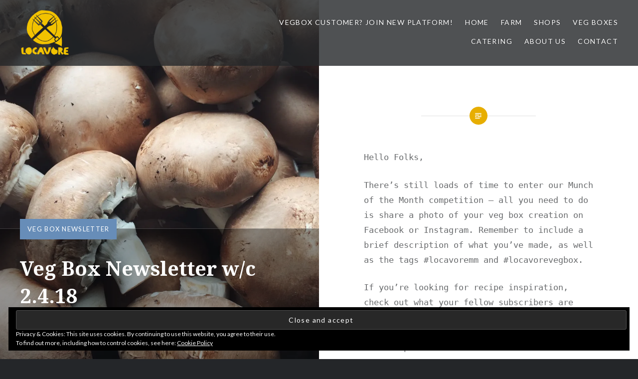

--- FILE ---
content_type: text/html; charset=UTF-8
request_url: https://locavore.scot/2018/04/05/veg-box-newsletter-w-c-2-4-18/
body_size: 46706
content:
<!DOCTYPE html>
<html lang="en-GB" prefix="og: http://ogp.me/ns# fb: http://ogp.me/ns/fb#">
<head>
<meta name="facebook-domain-verification" content="uvpl4mz90c74ny7jkekgrdu5xgvo55" />
<meta charset="UTF-8">
<meta name="viewport" content="width=device-width, initial-scale=1">
<link rel="profile" href="http://gmpg.org/xfn/11">
<link rel="pingback" href="https://locavore.scot/xmlrpc.php">

<title>Veg Box Newsletter w/c 2.4.18 &#8211; Locavore</title>
<meta name='robots' content='max-image-preview:large' />
	<style>img:is([sizes="auto" i], [sizes^="auto," i]) { contain-intrinsic-size: 3000px 1500px }</style>
	<!-- Jetpack Site Verification Tags -->
<meta name="google-site-verification" content="yWygg7gIFUXrdOE00dSKu3gZMHQ2lvbnNLZm89SL9KY" />
<link rel='dns-prefetch' href='//platform-api.sharethis.com' />
<link rel='dns-prefetch' href='//stats.wp.com' />
<link rel='dns-prefetch' href='//fonts.googleapis.com' />
<link rel='dns-prefetch' href='//v0.wordpress.com' />
<link rel='preconnect' href='//i0.wp.com' />
<link rel="alternate" type="application/rss+xml" title="Locavore &raquo; Feed" href="https://locavore.scot/feed/" />
<link rel="alternate" type="application/rss+xml" title="Locavore &raquo; Comments Feed" href="https://locavore.scot/comments/feed/" />
<script type="text/javascript">
/* <![CDATA[ */
window._wpemojiSettings = {"baseUrl":"https:\/\/s.w.org\/images\/core\/emoji\/15.0.3\/72x72\/","ext":".png","svgUrl":"https:\/\/s.w.org\/images\/core\/emoji\/15.0.3\/svg\/","svgExt":".svg","source":{"concatemoji":"https:\/\/locavore.scot\/wp-includes\/js\/wp-emoji-release.min.js?ver=6.7.2"}};
/*! This file is auto-generated */
!function(i,n){var o,s,e;function c(e){try{var t={supportTests:e,timestamp:(new Date).valueOf()};sessionStorage.setItem(o,JSON.stringify(t))}catch(e){}}function p(e,t,n){e.clearRect(0,0,e.canvas.width,e.canvas.height),e.fillText(t,0,0);var t=new Uint32Array(e.getImageData(0,0,e.canvas.width,e.canvas.height).data),r=(e.clearRect(0,0,e.canvas.width,e.canvas.height),e.fillText(n,0,0),new Uint32Array(e.getImageData(0,0,e.canvas.width,e.canvas.height).data));return t.every(function(e,t){return e===r[t]})}function u(e,t,n){switch(t){case"flag":return n(e,"\ud83c\udff3\ufe0f\u200d\u26a7\ufe0f","\ud83c\udff3\ufe0f\u200b\u26a7\ufe0f")?!1:!n(e,"\ud83c\uddfa\ud83c\uddf3","\ud83c\uddfa\u200b\ud83c\uddf3")&&!n(e,"\ud83c\udff4\udb40\udc67\udb40\udc62\udb40\udc65\udb40\udc6e\udb40\udc67\udb40\udc7f","\ud83c\udff4\u200b\udb40\udc67\u200b\udb40\udc62\u200b\udb40\udc65\u200b\udb40\udc6e\u200b\udb40\udc67\u200b\udb40\udc7f");case"emoji":return!n(e,"\ud83d\udc26\u200d\u2b1b","\ud83d\udc26\u200b\u2b1b")}return!1}function f(e,t,n){var r="undefined"!=typeof WorkerGlobalScope&&self instanceof WorkerGlobalScope?new OffscreenCanvas(300,150):i.createElement("canvas"),a=r.getContext("2d",{willReadFrequently:!0}),o=(a.textBaseline="top",a.font="600 32px Arial",{});return e.forEach(function(e){o[e]=t(a,e,n)}),o}function t(e){var t=i.createElement("script");t.src=e,t.defer=!0,i.head.appendChild(t)}"undefined"!=typeof Promise&&(o="wpEmojiSettingsSupports",s=["flag","emoji"],n.supports={everything:!0,everythingExceptFlag:!0},e=new Promise(function(e){i.addEventListener("DOMContentLoaded",e,{once:!0})}),new Promise(function(t){var n=function(){try{var e=JSON.parse(sessionStorage.getItem(o));if("object"==typeof e&&"number"==typeof e.timestamp&&(new Date).valueOf()<e.timestamp+604800&&"object"==typeof e.supportTests)return e.supportTests}catch(e){}return null}();if(!n){if("undefined"!=typeof Worker&&"undefined"!=typeof OffscreenCanvas&&"undefined"!=typeof URL&&URL.createObjectURL&&"undefined"!=typeof Blob)try{var e="postMessage("+f.toString()+"("+[JSON.stringify(s),u.toString(),p.toString()].join(",")+"));",r=new Blob([e],{type:"text/javascript"}),a=new Worker(URL.createObjectURL(r),{name:"wpTestEmojiSupports"});return void(a.onmessage=function(e){c(n=e.data),a.terminate(),t(n)})}catch(e){}c(n=f(s,u,p))}t(n)}).then(function(e){for(var t in e)n.supports[t]=e[t],n.supports.everything=n.supports.everything&&n.supports[t],"flag"!==t&&(n.supports.everythingExceptFlag=n.supports.everythingExceptFlag&&n.supports[t]);n.supports.everythingExceptFlag=n.supports.everythingExceptFlag&&!n.supports.flag,n.DOMReady=!1,n.readyCallback=function(){n.DOMReady=!0}}).then(function(){return e}).then(function(){var e;n.supports.everything||(n.readyCallback(),(e=n.source||{}).concatemoji?t(e.concatemoji):e.wpemoji&&e.twemoji&&(t(e.twemoji),t(e.wpemoji)))}))}((window,document),window._wpemojiSettings);
/* ]]> */
</script>
<style id='wp-emoji-styles-inline-css' type='text/css'>

	img.wp-smiley, img.emoji {
		display: inline !important;
		border: none !important;
		box-shadow: none !important;
		height: 1em !important;
		width: 1em !important;
		margin: 0 0.07em !important;
		vertical-align: -0.1em !important;
		background: none !important;
		padding: 0 !important;
	}
</style>
<link rel='stylesheet' id='wp-block-library-css' href='https://locavore.scot/wp-includes/css/dist/block-library/style.min.css?ver=6.7.2' type='text/css' media='all' />
<link rel='stylesheet' id='mediaelement-css' href='https://locavore.scot/wp-includes/js/mediaelement/mediaelementplayer-legacy.min.css?ver=4.2.17' type='text/css' media='all' />
<link rel='stylesheet' id='wp-mediaelement-css' href='https://locavore.scot/wp-includes/js/mediaelement/wp-mediaelement.min.css?ver=6.7.2' type='text/css' media='all' />
<style id='jetpack-sharing-buttons-style-inline-css' type='text/css'>
.jetpack-sharing-buttons__services-list{display:flex;flex-direction:row;flex-wrap:wrap;gap:0;list-style-type:none;margin:5px;padding:0}.jetpack-sharing-buttons__services-list.has-small-icon-size{font-size:12px}.jetpack-sharing-buttons__services-list.has-normal-icon-size{font-size:16px}.jetpack-sharing-buttons__services-list.has-large-icon-size{font-size:24px}.jetpack-sharing-buttons__services-list.has-huge-icon-size{font-size:36px}@media print{.jetpack-sharing-buttons__services-list{display:none!important}}.editor-styles-wrapper .wp-block-jetpack-sharing-buttons{gap:0;padding-inline-start:0}ul.jetpack-sharing-buttons__services-list.has-background{padding:1.25em 2.375em}
</style>
<style id='classic-theme-styles-inline-css' type='text/css'>
/*! This file is auto-generated */
.wp-block-button__link{color:#fff;background-color:#32373c;border-radius:9999px;box-shadow:none;text-decoration:none;padding:calc(.667em + 2px) calc(1.333em + 2px);font-size:1.125em}.wp-block-file__button{background:#32373c;color:#fff;text-decoration:none}
</style>
<style id='global-styles-inline-css' type='text/css'>
:root{--wp--preset--aspect-ratio--square: 1;--wp--preset--aspect-ratio--4-3: 4/3;--wp--preset--aspect-ratio--3-4: 3/4;--wp--preset--aspect-ratio--3-2: 3/2;--wp--preset--aspect-ratio--2-3: 2/3;--wp--preset--aspect-ratio--16-9: 16/9;--wp--preset--aspect-ratio--9-16: 9/16;--wp--preset--color--black: #000000;--wp--preset--color--cyan-bluish-gray: #abb8c3;--wp--preset--color--white: #ffffff;--wp--preset--color--pale-pink: #f78da7;--wp--preset--color--vivid-red: #cf2e2e;--wp--preset--color--luminous-vivid-orange: #ff6900;--wp--preset--color--luminous-vivid-amber: #fcb900;--wp--preset--color--light-green-cyan: #7bdcb5;--wp--preset--color--vivid-green-cyan: #00d084;--wp--preset--color--pale-cyan-blue: #8ed1fc;--wp--preset--color--vivid-cyan-blue: #0693e3;--wp--preset--color--vivid-purple: #9b51e0;--wp--preset--gradient--vivid-cyan-blue-to-vivid-purple: linear-gradient(135deg,rgba(6,147,227,1) 0%,rgb(155,81,224) 100%);--wp--preset--gradient--light-green-cyan-to-vivid-green-cyan: linear-gradient(135deg,rgb(122,220,180) 0%,rgb(0,208,130) 100%);--wp--preset--gradient--luminous-vivid-amber-to-luminous-vivid-orange: linear-gradient(135deg,rgba(252,185,0,1) 0%,rgba(255,105,0,1) 100%);--wp--preset--gradient--luminous-vivid-orange-to-vivid-red: linear-gradient(135deg,rgba(255,105,0,1) 0%,rgb(207,46,46) 100%);--wp--preset--gradient--very-light-gray-to-cyan-bluish-gray: linear-gradient(135deg,rgb(238,238,238) 0%,rgb(169,184,195) 100%);--wp--preset--gradient--cool-to-warm-spectrum: linear-gradient(135deg,rgb(74,234,220) 0%,rgb(151,120,209) 20%,rgb(207,42,186) 40%,rgb(238,44,130) 60%,rgb(251,105,98) 80%,rgb(254,248,76) 100%);--wp--preset--gradient--blush-light-purple: linear-gradient(135deg,rgb(255,206,236) 0%,rgb(152,150,240) 100%);--wp--preset--gradient--blush-bordeaux: linear-gradient(135deg,rgb(254,205,165) 0%,rgb(254,45,45) 50%,rgb(107,0,62) 100%);--wp--preset--gradient--luminous-dusk: linear-gradient(135deg,rgb(255,203,112) 0%,rgb(199,81,192) 50%,rgb(65,88,208) 100%);--wp--preset--gradient--pale-ocean: linear-gradient(135deg,rgb(255,245,203) 0%,rgb(182,227,212) 50%,rgb(51,167,181) 100%);--wp--preset--gradient--electric-grass: linear-gradient(135deg,rgb(202,248,128) 0%,rgb(113,206,126) 100%);--wp--preset--gradient--midnight: linear-gradient(135deg,rgb(2,3,129) 0%,rgb(40,116,252) 100%);--wp--preset--font-size--small: 13px;--wp--preset--font-size--medium: 20px;--wp--preset--font-size--large: 36px;--wp--preset--font-size--x-large: 42px;--wp--preset--spacing--20: 0.44rem;--wp--preset--spacing--30: 0.67rem;--wp--preset--spacing--40: 1rem;--wp--preset--spacing--50: 1.5rem;--wp--preset--spacing--60: 2.25rem;--wp--preset--spacing--70: 3.38rem;--wp--preset--spacing--80: 5.06rem;--wp--preset--shadow--natural: 6px 6px 9px rgba(0, 0, 0, 0.2);--wp--preset--shadow--deep: 12px 12px 50px rgba(0, 0, 0, 0.4);--wp--preset--shadow--sharp: 6px 6px 0px rgba(0, 0, 0, 0.2);--wp--preset--shadow--outlined: 6px 6px 0px -3px rgba(255, 255, 255, 1), 6px 6px rgba(0, 0, 0, 1);--wp--preset--shadow--crisp: 6px 6px 0px rgba(0, 0, 0, 1);}:where(.is-layout-flex){gap: 0.5em;}:where(.is-layout-grid){gap: 0.5em;}body .is-layout-flex{display: flex;}.is-layout-flex{flex-wrap: wrap;align-items: center;}.is-layout-flex > :is(*, div){margin: 0;}body .is-layout-grid{display: grid;}.is-layout-grid > :is(*, div){margin: 0;}:where(.wp-block-columns.is-layout-flex){gap: 2em;}:where(.wp-block-columns.is-layout-grid){gap: 2em;}:where(.wp-block-post-template.is-layout-flex){gap: 1.25em;}:where(.wp-block-post-template.is-layout-grid){gap: 1.25em;}.has-black-color{color: var(--wp--preset--color--black) !important;}.has-cyan-bluish-gray-color{color: var(--wp--preset--color--cyan-bluish-gray) !important;}.has-white-color{color: var(--wp--preset--color--white) !important;}.has-pale-pink-color{color: var(--wp--preset--color--pale-pink) !important;}.has-vivid-red-color{color: var(--wp--preset--color--vivid-red) !important;}.has-luminous-vivid-orange-color{color: var(--wp--preset--color--luminous-vivid-orange) !important;}.has-luminous-vivid-amber-color{color: var(--wp--preset--color--luminous-vivid-amber) !important;}.has-light-green-cyan-color{color: var(--wp--preset--color--light-green-cyan) !important;}.has-vivid-green-cyan-color{color: var(--wp--preset--color--vivid-green-cyan) !important;}.has-pale-cyan-blue-color{color: var(--wp--preset--color--pale-cyan-blue) !important;}.has-vivid-cyan-blue-color{color: var(--wp--preset--color--vivid-cyan-blue) !important;}.has-vivid-purple-color{color: var(--wp--preset--color--vivid-purple) !important;}.has-black-background-color{background-color: var(--wp--preset--color--black) !important;}.has-cyan-bluish-gray-background-color{background-color: var(--wp--preset--color--cyan-bluish-gray) !important;}.has-white-background-color{background-color: var(--wp--preset--color--white) !important;}.has-pale-pink-background-color{background-color: var(--wp--preset--color--pale-pink) !important;}.has-vivid-red-background-color{background-color: var(--wp--preset--color--vivid-red) !important;}.has-luminous-vivid-orange-background-color{background-color: var(--wp--preset--color--luminous-vivid-orange) !important;}.has-luminous-vivid-amber-background-color{background-color: var(--wp--preset--color--luminous-vivid-amber) !important;}.has-light-green-cyan-background-color{background-color: var(--wp--preset--color--light-green-cyan) !important;}.has-vivid-green-cyan-background-color{background-color: var(--wp--preset--color--vivid-green-cyan) !important;}.has-pale-cyan-blue-background-color{background-color: var(--wp--preset--color--pale-cyan-blue) !important;}.has-vivid-cyan-blue-background-color{background-color: var(--wp--preset--color--vivid-cyan-blue) !important;}.has-vivid-purple-background-color{background-color: var(--wp--preset--color--vivid-purple) !important;}.has-black-border-color{border-color: var(--wp--preset--color--black) !important;}.has-cyan-bluish-gray-border-color{border-color: var(--wp--preset--color--cyan-bluish-gray) !important;}.has-white-border-color{border-color: var(--wp--preset--color--white) !important;}.has-pale-pink-border-color{border-color: var(--wp--preset--color--pale-pink) !important;}.has-vivid-red-border-color{border-color: var(--wp--preset--color--vivid-red) !important;}.has-luminous-vivid-orange-border-color{border-color: var(--wp--preset--color--luminous-vivid-orange) !important;}.has-luminous-vivid-amber-border-color{border-color: var(--wp--preset--color--luminous-vivid-amber) !important;}.has-light-green-cyan-border-color{border-color: var(--wp--preset--color--light-green-cyan) !important;}.has-vivid-green-cyan-border-color{border-color: var(--wp--preset--color--vivid-green-cyan) !important;}.has-pale-cyan-blue-border-color{border-color: var(--wp--preset--color--pale-cyan-blue) !important;}.has-vivid-cyan-blue-border-color{border-color: var(--wp--preset--color--vivid-cyan-blue) !important;}.has-vivid-purple-border-color{border-color: var(--wp--preset--color--vivid-purple) !important;}.has-vivid-cyan-blue-to-vivid-purple-gradient-background{background: var(--wp--preset--gradient--vivid-cyan-blue-to-vivid-purple) !important;}.has-light-green-cyan-to-vivid-green-cyan-gradient-background{background: var(--wp--preset--gradient--light-green-cyan-to-vivid-green-cyan) !important;}.has-luminous-vivid-amber-to-luminous-vivid-orange-gradient-background{background: var(--wp--preset--gradient--luminous-vivid-amber-to-luminous-vivid-orange) !important;}.has-luminous-vivid-orange-to-vivid-red-gradient-background{background: var(--wp--preset--gradient--luminous-vivid-orange-to-vivid-red) !important;}.has-very-light-gray-to-cyan-bluish-gray-gradient-background{background: var(--wp--preset--gradient--very-light-gray-to-cyan-bluish-gray) !important;}.has-cool-to-warm-spectrum-gradient-background{background: var(--wp--preset--gradient--cool-to-warm-spectrum) !important;}.has-blush-light-purple-gradient-background{background: var(--wp--preset--gradient--blush-light-purple) !important;}.has-blush-bordeaux-gradient-background{background: var(--wp--preset--gradient--blush-bordeaux) !important;}.has-luminous-dusk-gradient-background{background: var(--wp--preset--gradient--luminous-dusk) !important;}.has-pale-ocean-gradient-background{background: var(--wp--preset--gradient--pale-ocean) !important;}.has-electric-grass-gradient-background{background: var(--wp--preset--gradient--electric-grass) !important;}.has-midnight-gradient-background{background: var(--wp--preset--gradient--midnight) !important;}.has-small-font-size{font-size: var(--wp--preset--font-size--small) !important;}.has-medium-font-size{font-size: var(--wp--preset--font-size--medium) !important;}.has-large-font-size{font-size: var(--wp--preset--font-size--large) !important;}.has-x-large-font-size{font-size: var(--wp--preset--font-size--x-large) !important;}
:where(.wp-block-post-template.is-layout-flex){gap: 1.25em;}:where(.wp-block-post-template.is-layout-grid){gap: 1.25em;}
:where(.wp-block-columns.is-layout-flex){gap: 2em;}:where(.wp-block-columns.is-layout-grid){gap: 2em;}
:root :where(.wp-block-pullquote){font-size: 1.5em;line-height: 1.6;}
</style>
<link rel='stylesheet' id='slick-style-css' href='https://locavore.scot/wp-content/plugins/blog-designer-pack/assets/css/slick.css?ver=3.4.11' type='text/css' media='all' />
<link rel='stylesheet' id='bdp-public-style-css' href='https://locavore.scot/wp-content/plugins/blog-designer-pack/assets/css/bdp-public.css?ver=3.4.11' type='text/css' media='all' />
<link rel='stylesheet' id='genericons-css' href='https://locavore.scot/wp-content/plugins/jetpack/_inc/genericons/genericons/genericons.css?ver=3.1' type='text/css' media='all' />
<link rel='stylesheet' id='dyad-fonts-css' href='https://fonts.googleapis.com/css?family=Lato%3A400%2C400italic%2C700%2C700italic%7CNoto+Serif%3A400%2C400italic%2C700%2C700italic&#038;subset=latin%2Clatin-ext' type='text/css' media='all' />
<link rel='stylesheet' id='dyad-style-css' href='https://locavore.scot/wp-content/themes/dyad/style.css?ver=6.7.2' type='text/css' media='all' />
<script type="text/javascript" src="https://locavore.scot/wp-includes/js/jquery/jquery.min.js?ver=3.7.1" id="jquery-core-js"></script>
<script type="text/javascript" src="https://locavore.scot/wp-includes/js/jquery/jquery-migrate.min.js?ver=3.4.1" id="jquery-migrate-js"></script>
<script type="text/javascript" src="//platform-api.sharethis.com/js/sharethis.js#source=googleanalytics-wordpress#product=ga&amp;property=62de67838fce6e001925d8a1" id="googleanalytics-platform-sharethis-js"></script>
<link rel="https://api.w.org/" href="https://locavore.scot/wp-json/" /><link rel="alternate" title="JSON" type="application/json" href="https://locavore.scot/wp-json/wp/v2/posts/4209" /><link rel="EditURI" type="application/rsd+xml" title="RSD" href="https://locavore.scot/xmlrpc.php?rsd" />
<meta name="generator" content="WordPress 6.7.2" />
<link rel="canonical" href="https://locavore.scot/2018/04/05/veg-box-newsletter-w-c-2-4-18/" />
<link rel='shortlink' href='https://wp.me/p85KIO-15T' />
<link rel="alternate" title="oEmbed (JSON)" type="application/json+oembed" href="https://locavore.scot/wp-json/oembed/1.0/embed?url=https%3A%2F%2Flocavore.scot%2F2018%2F04%2F05%2Fveg-box-newsletter-w-c-2-4-18%2F" />
<link rel="alternate" title="oEmbed (XML)" type="text/xml+oembed" href="https://locavore.scot/wp-json/oembed/1.0/embed?url=https%3A%2F%2Flocavore.scot%2F2018%2F04%2F05%2Fveg-box-newsletter-w-c-2-4-18%2F&#038;format=xml" />
	<style>img#wpstats{display:none}</style>
		<script>
(function() {
	(function (i, s, o, g, r, a, m) {
		i['GoogleAnalyticsObject'] = r;
		i[r] = i[r] || function () {
				(i[r].q = i[r].q || []).push(arguments)
			}, i[r].l = 1 * new Date();
		a = s.createElement(o),
			m = s.getElementsByTagName(o)[0];
		a.async = 1;
		a.src = g;
		m.parentNode.insertBefore(a, m)
	})(window, document, 'script', 'https://google-analytics.com/analytics.js', 'ga');

	ga('create', 'G-476RMKX3SB', 'auto');
			ga('send', 'pageview');
	})();
</script>
		<style type="text/css">
					.site-title,
			.site-description {
				position: absolute;
				clip: rect(1px, 1px, 1px, 1px);
			}
				</style>
		<link rel="icon" href="https://i0.wp.com/locavore.scot/wp-content/uploads/2016/11/cropped-logo-big.png?fit=32%2C32&#038;ssl=1" sizes="32x32" />
<link rel="icon" href="https://i0.wp.com/locavore.scot/wp-content/uploads/2016/11/cropped-logo-big.png?fit=192%2C192&#038;ssl=1" sizes="192x192" />
<link rel="apple-touch-icon" href="https://i0.wp.com/locavore.scot/wp-content/uploads/2016/11/cropped-logo-big.png?fit=180%2C180&#038;ssl=1" />
<meta name="msapplication-TileImage" content="https://i0.wp.com/locavore.scot/wp-content/uploads/2016/11/cropped-logo-big.png?fit=270%2C270&#038;ssl=1" />
		<style type="text/css" id="wp-custom-css">
			.navlist { width:100%; margin-left:0px;  margin-right:0px; }
.navlist li
{
display: inline;
list-style-type: bullet;
}
.navlist li ul { display:inline; margin:0px; }

.navlist li ul li::before {
  content: " – "; /* Insert content that looks like bullets */
  padding-right: 2px;

}

.navlist li ul li
{
display: inline;
list-style-type: none;
}

.navlist li::before {
  content: " • "; /* Insert content that looks like bullets */
  padding-right: 2px;

}

.navlist li:first-child::before { content:""; padding:0px; }		</style>
		
<!-- START - Open Graph and Twitter Card Tags 3.3.4 -->
 <!-- Facebook Open Graph -->
  <meta property="og:locale" content="en_GB"/>
  <meta property="og:site_name" content="Locavore"/>
  <meta property="og:title" content="Veg Box Newsletter w/c 2.4.18"/>
  <meta property="og:url" content="https://locavore.scot/2018/04/05/veg-box-newsletter-w-c-2-4-18/"/>
  <meta property="og:type" content="article"/>
  <meta property="og:description" content="Hello Folks, 

There’s still loads of time to enter our Munch of the Month competition – all you need to do is share a photo of your veg box creation on Facebook or Instagram. Remember to include a brief description of what you’ve made, as well as the tags #locavoremm and #locavorevegbox.

If yo"/>
  <meta property="og:image" content="https://locavore.scot/wp-content/uploads/2018/02/Mushrooms.jpg"/>
  <meta property="og:image:url" content="https://locavore.scot/wp-content/uploads/2018/02/Mushrooms.jpg"/>
  <meta property="og:image:secure_url" content="https://locavore.scot/wp-content/uploads/2018/02/Mushrooms.jpg"/>
  <meta property="article:published_time" content="2018-04-05T14:32:15+01:00"/>
  <meta property="article:modified_time" content="2021-01-21T15:04:59+00:00" />
  <meta property="og:updated_time" content="2021-01-21T15:04:59+00:00" />
  <meta property="article:section" content="Veg Box Newsletter"/>
  <meta property="article:publisher" content="https://www.facebook.com/GlasgowLocavore"/>
 <!-- Google+ / Schema.org -->
 <!-- Twitter Cards -->
  <meta name="twitter:title" content="Veg Box Newsletter w/c 2.4.18"/>
  <meta name="twitter:url" content="https://locavore.scot/2018/04/05/veg-box-newsletter-w-c-2-4-18/"/>
  <meta name="twitter:description" content="Hello Folks, 

There’s still loads of time to enter our Munch of the Month competition – all you need to do is share a photo of your veg box creation on Facebook or Instagram. Remember to include a brief description of what you’ve made, as well as the tags #locavoremm and #locavorevegbox.

If yo"/>
  <meta name="twitter:image" content="https://locavore.scot/wp-content/uploads/2018/02/Mushrooms.jpg"/>
  <meta name="twitter:card" content="summary_large_image"/>
  <meta name="twitter:site" content="@GlasgowLocavore"/>
 <!-- SEO -->
 <!-- Misc. tags -->
 <!-- is_singular -->
<!-- END - Open Graph and Twitter Card Tags 3.3.4 -->
	
</head>

<body class="post-template-default single single-post postid-4209 single-format-standard wp-custom-logo group-blog is-singular has-post-thumbnail no-js has-site-logo">
<div id="fb-root"></div>
<script async defer crossorigin="anonymous" src="https://connect.facebook.net/en_GB/sdk.js#xfbml=1&version=v3.2"></script>	
<div id="page" class="hfeed site">
	<a class="skip-link screen-reader-text" href="#content">Skip to content</a>

	<header id="masthead" class="site-header" role="banner">
		<div class="site-branding">
			<a href="https://locavore.scot/" class="site-logo-link" rel="home" itemprop="url"><img width="300" height="300" src="https://i0.wp.com/locavore.scot/wp-content/uploads/2016/11/cropped-logo-big.png?fit=300%2C300&amp;ssl=1" class="site-logo attachment-dyad-site-logo" alt="" data-size="dyad-site-logo" itemprop="logo" decoding="async" fetchpriority="high" srcset="https://i0.wp.com/locavore.scot/wp-content/uploads/2016/11/cropped-logo-big.png?w=512&amp;ssl=1 512w, https://i0.wp.com/locavore.scot/wp-content/uploads/2016/11/cropped-logo-big.png?resize=150%2C150&amp;ssl=1 150w, https://i0.wp.com/locavore.scot/wp-content/uploads/2016/11/cropped-logo-big.png?resize=300%2C300&amp;ssl=1 300w, https://i0.wp.com/locavore.scot/wp-content/uploads/2016/11/cropped-logo-big.png?resize=270%2C270&amp;ssl=1 270w, https://i0.wp.com/locavore.scot/wp-content/uploads/2016/11/cropped-logo-big.png?resize=192%2C192&amp;ssl=1 192w, https://i0.wp.com/locavore.scot/wp-content/uploads/2016/11/cropped-logo-big.png?resize=180%2C180&amp;ssl=1 180w, https://i0.wp.com/locavore.scot/wp-content/uploads/2016/11/cropped-logo-big.png?resize=32%2C32&amp;ssl=1 32w" sizes="(max-width: 300px) 100vw, 300px" /></a>			<h1 class="site-title">
				<a href="https://locavore.scot/" rel="home">
					Locavore				</a>
			</h1>
			<p class="site-description"></p>
		</div><!-- .site-branding -->

		<nav id="site-navigation" class="main-navigation" role="navigation">
			<button class="menu-toggle" aria-controls="primary-menu" aria-expanded="false">Menu</button>
			<div class="primary-menu"><ul id="primary-menu" class="menu"><li id="menu-item-21626" class="menu-item menu-item-type-custom menu-item-object-custom menu-item-21626"><a href="https://account.locavore.scot">Vegbox Customer? Join new platform!</a></li>
<li id="menu-item-657" class="menu-item menu-item-type-custom menu-item-object-custom menu-item-home menu-item-657"><a href="https://locavore.scot">Home</a></li>
<li id="menu-item-688" class="menu-item menu-item-type-custom menu-item-object-custom menu-item-has-children menu-item-688"><a>Farm</a>
<ul class="sub-menu">
	<li id="menu-item-21496" class="menu-item menu-item-type-post_type menu-item-object-page menu-item-21496"><a href="https://locavore.scot/our-farm/">Our Farm</a></li>
</ul>
</li>
<li id="menu-item-666" class="menu-item menu-item-type-post_type menu-item-object-page menu-item-has-children menu-item-666"><a href="https://locavore.scot/locavore-shops/">Shops</a>
<ul class="sub-menu">
	<li id="menu-item-18369" class="menu-item menu-item-type-post_type menu-item-object-page menu-item-18369"><a href="https://locavore.scot/locavore-shops/">Our Shops</a></li>
</ul>
</li>
<li id="menu-item-670" class="menu-item menu-item-type-post_type menu-item-object-page menu-item-home menu-item-has-children menu-item-670"><a href="https://locavore.scot/">Veg Boxes</a>
<ul class="sub-menu">
	<li id="menu-item-20060" class="menu-item menu-item-type-custom menu-item-object-custom menu-item-20060"><a href="https://vegbox.locavore.scot/login">Sign In</a></li>
	<li id="menu-item-20346" class="menu-item menu-item-type-custom menu-item-object-custom menu-item-20346"><a href="https://vegbox.locavore.scot/">Sign Up</a></li>
</ul>
</li>
<li id="menu-item-9429" class="menu-item menu-item-type-post_type menu-item-object-page menu-item-9429"><a href="https://locavore.scot/local-organic-catering/">Catering</a></li>
<li id="menu-item-659" class="menu-item menu-item-type-post_type menu-item-object-page menu-item-has-children menu-item-659"><a href="https://locavore.scot/about/about-us/">About Us</a>
<ul class="sub-menu">
	<li id="menu-item-21012" class="menu-item menu-item-type-post_type menu-item-object-page menu-item-has-children menu-item-21012"><a href="https://locavore.scot/initiatives/our-impact/">Our Impact</a>
	<ul class="sub-menu">
		<li id="menu-item-12192" class="menu-item menu-item-type-post_type menu-item-object-page menu-item-12192"><a href="https://locavore.scot/initiatives/our-impact/economicimpact/">Our Economic Impact</a></li>
		<li id="menu-item-16967" class="menu-item menu-item-type-post_type menu-item-object-page menu-item-16967"><a href="https://locavore.scot/initiatives/our-impact/our-environmental-impact/">Our Environmental Impact</a></li>
	</ul>
</li>
	<li id="menu-item-1265" class="menu-item menu-item-type-post_type menu-item-object-page menu-item-1265"><a href="https://locavore.scot/vegetables/">Veggiepedia</a></li>
	<li id="menu-item-17378" class="menu-item menu-item-type-post_type menu-item-object-page menu-item-17378"><a href="https://locavore.scot/recruitment/">Recruitment</a></li>
</ul>
</li>
<li id="menu-item-18368" class="menu-item menu-item-type-custom menu-item-object-custom menu-item-18368"><a href="#text-2">Contact</a></li>
</ul></div>		</nav>

	</header><!-- #masthead -->

	<div class="site-inner">

		
		<div id="content" class="site-content">

	<main id="primary" class="content-area" role="main">

		
			
<article id="post-4209" class="post-4209 post type-post status-publish format-standard has-post-thumbnail hentry category-veg-box-newsletter">
			
		<div class="entry-media" style="background-image: url(https://i0.wp.com/locavore.scot/wp-content/uploads/2018/02/Mushrooms.jpg?resize=960%2C1280&#038;ssl=1)">
			<div class="entry-media-thumb" style="background-image: url(https://i0.wp.com/locavore.scot/wp-content/uploads/2018/02/Mushrooms.jpg?resize=960%2C640&#038;ssl=1); "></div>
		</div><!-- .entry-media -->
	

	<div class="entry-inner">

		<header class="entry-header">
			<div class="entry-meta">
				<span class="cat-links"><a href="https://locavore.scot/category/veg-box-newsletter/" rel="category tag">Veg Box Newsletter</a></span>			</div><!-- .entry-meta -->

			<h1 class="entry-title">Veg Box Newsletter w/c 2.4.18</h1>
			<div class="entry-posted">
				<div class="posted-info"><span class="byline">Posted by <span class="author vcard"><a class="url fn n" href="https://locavore.scot/author/reuben/">Reuben</a></span></span> on <span class="posted-on"><a href="https://locavore.scot/2018/04/05/veg-box-newsletter-w-c-2-4-18/" rel="bookmark"><time class="entry-date published" datetime="2018-04-05T14:32:15+01:00">5th April 2018</time><time class="updated" datetime="2021-01-21T15:04:59+00:00">21st January 2021</time></a></span></div>			</div><!-- .entry-posted -->
		</header><!-- .entry-header -->

		<div class="entry-content">
			<p><span style="font-family: American Typewriter, monospace;">Hello Folks, </span></p>
<p><span style="font-family: American Typewriter, monospace;">There’s still loads of time to enter our Munch of the Month competition – all you need to do is share a photo of your veg box creation on Facebook or Instagram. Remember to include a brief description of what you’ve made, as well as the tags #locavoremm and #locavorevegbox.</span></p>
<p><span style="font-family: American Typewriter, monospace;">If you’re looking for recipe inspiration, check out what your fellow subscribers are doing over in the <a href="https://www.facebook.com/groups/Locavore/">Facebook group</a>. Also have a browse of our <a href="https://glasgowlocavore.org/vegetables/">veggiepedia</a> for more information and recipe ideas.</span></p>
<p><span style="font-family: American Typewriter, monospace;">We’re trying out something new this week with the contents list to include the origin of your veg. We’ll be updating the website soon, with more information on the farms that our veg comes from.</span></p>
<p><span style="font-family: American Typewriter, monospace;">In the veg boxes this week:</span></p>
<p><span style="font-family: American Typewriter, monospace;"><span style="font-size: small;"><i>Due to further delays with a haulier, there are no carrots in the veg boxes this week, we substituted the value with extra root veg.</i></span></span></p>
<table width="506" cellspacing="1" cellpadding="2">
<colgroup>
<col width="330" />
<col width="164" /> </colgroup>
<tbody>
<tr>
<td colspan="2" width="499"><span style="font-size: small;"><b>Small veg box</b></span></td>
</tr>
<tr>
<td width="330"><span style="font-size: small;">Potatoes </span></td>
<td width="164"><span style="font-size: small;">Chapel Farm</span></td>
</tr>
<tr>
<td width="330"><span style="font-size: small;">Onions </span></td>
<td width="164"><span style="font-size: small;">Bagthorpe Farm</span></td>
</tr>
<tr>
<td width="330"><span style="font-size: small;">Chestnut mushrooms</span></td>
<td width="164"><span style="font-size: small;">Orchard Organics </span></td>
</tr>
<tr>
<td width="330"><span style="font-size: small;">Flower sprout tops</span></td>
<td width="164"><span style="font-size: small;">Organic Pantry</span></td>
</tr>
</tbody>
</table>
<p>&nbsp;</p>
<table width="506" cellspacing="1" cellpadding="2">
<colgroup>
<col width="330" />
<col width="164" /> </colgroup>
<tbody>
<tr>
<td colspan="2" width="499"><span style="font-size: small;"><b>Standard veg box</b></span></td>
</tr>
<tr>
<td width="330"><span style="font-size: small;">Potatoes – robinta</span></td>
<td width="164"><span style="font-size: small;">Chapel Farm</span></td>
</tr>
<tr>
<td width="330"></td>
<td width="164"></td>
</tr>
<tr>
<td width="330"><span style="font-size: small;">Onions </span></td>
<td width="164"><span style="font-size: small;">Bagthorpe Farm</span></td>
</tr>
<tr>
<td width="330"><span style="font-size: small;">Beetroot</span></td>
<td width="164"><span style="font-size: small;">Chapel Farm</span></td>
</tr>
<tr>
<td width="330"><span style="font-size: small;">Jerusalem artichokes</span></td>
<td width="164"><span style="font-size: small;">Be Organic</span></td>
</tr>
<tr>
<td width="330"><span style="font-size: small;">Chestnut mushrooms</span></td>
<td width="164"><span style="font-size: small;">Orchard Organics </span></td>
</tr>
<tr>
<td width="330"><span style="font-size: small;">pak choi OR purple sprouting broccoli</span></td>
<td width="164"><span style="font-size: small;">Organic Pantry</span></td>
</tr>
</tbody>
</table>
<p>&nbsp;</p>
<table width="506" cellspacing="1" cellpadding="2">
<colgroup>
<col width="330" />
<col width="164" /> </colgroup>
<tbody>
<tr>
<td colspan="2" width="499"><span style="font-size: small;"><b>Large veg box</b></span></td>
</tr>
<tr>
<td width="330"><span style="font-size: small;">Potatoes – robinta</span></td>
<td width="164"><span style="font-size: small;">Chapel Farm</span></td>
</tr>
<tr>
<td width="330"><span style="font-size: small;">Onions</span></td>
<td width="164"><span style="font-size: small;">Bagthorpe Farm</span></td>
</tr>
<tr>
<td width="330"><span style="font-size: small;">Leeks</span></td>
<td width="164"><span style="font-size: small;">Stowey Rocks Farm</span></td>
</tr>
<tr>
<td width="330"><span style="font-size: small;">Beetroot</span></td>
<td width="164"><span style="font-size: small;">Chapel Farm</span></td>
</tr>
<tr>
<td width="330"><span style="font-size: small;">Jerusalem artichokes</span></td>
<td width="164"><span style="font-size: small;">Be Organic</span></td>
</tr>
<tr>
<td width="330"><span style="font-size: small;">Chestnut mushrooms</span></td>
<td width="164"><span style="font-size: small;">Orchard Organics </span></td>
</tr>
<tr>
<td width="330"><span style="font-size: small;">Flower sprout tops</span></td>
<td width="164"><span style="font-size: small;">Organic Pantry</span></td>
</tr>
<tr>
<td width="330"><span style="font-size: small;">Salad mix </span></td>
<td width="164"><span style="font-size: small;">Left Field, Locavore</span></td>
</tr>
<tr>
<td width="330"><span style="font-size: small;">pak choi OR purple sprouting broccoli</span></td>
<td width="164"><span style="font-size: small;">Organic Pantry</span></td>
</tr>
</tbody>
</table>
<p>&nbsp;</p>
<table width="506" cellspacing="1" cellpadding="2">
<colgroup>
<col width="330" />
<col width="164" /> </colgroup>
<tbody>
<tr>
<td colspan="2" width="499"><span style="font-size: small;"><b>Extra large veg box</b></span></td>
</tr>
<tr>
<td width="330"><span style="font-size: small;">Potatoes – robinta</span></td>
<td width="164"><span style="font-size: small;">Chapel Farm</span></td>
</tr>
<tr>
<td width="330"><span style="font-size: small;">Onions</span></td>
<td width="164"><span style="font-size: small;">Bagthorpe Farm</span></td>
</tr>
<tr>
<td width="330"><span style="font-size: small;">Leeks</span></td>
<td width="164"><span style="font-size: small;">Stowey Rocks Farm</span></td>
</tr>
<tr>
<td width="330"><span style="font-size: small;">Beetroot</span></td>
<td width="164"><span style="font-size: small;">Chapel Farm</span></td>
</tr>
<tr>
<td width="330"><span style="font-size: small;">Jerusalem artichokes</span></td>
<td width="164"><span style="font-size: small;">Be Organic</span></td>
</tr>
<tr>
<td width="330"><span style="font-size: small;">Chestnut mushrooms</span></td>
<td width="164"><span style="font-size: small;">Orchard Organics </span></td>
</tr>
<tr>
<td width="330"><span style="font-size: small;">Flower sprout tops</span></td>
<td width="164"><span style="font-size: small;">Organic Pantry</span></td>
</tr>
<tr>
<td width="330"><span style="font-size: small;">Watercress</span></td>
<td width="164"><span style="font-size: small;">John Hurd</span></td>
</tr>
<tr>
<td width="330"><span style="font-size: small;">Salad mix </span></td>
<td width="164"><span style="font-size: small;">Left Field, Locavore</span></td>
</tr>
<tr>
<td width="330"><span style="font-size: small;">pak choi OR purple sprouting broccoli</span></td>
<td width="164"><span style="font-size: small;">Organic Pantry</span></td>
</tr>
</tbody>
</table>
<p>&nbsp;</p>
<table width="506" cellspacing="1" cellpadding="2">
<colgroup>
<col width="81" />
<col width="244" />
<col width="163" /> </colgroup>
<tbody>
<tr>
<td width="81" height="16"><span style="font-size: small;"><b>Fruit #1</b></span></td>
<td width="244"><span style="font-size: small;">Pineapple (or kiwis, or bananas; see below for country of origin)<br />
</span></td>
<td width="163"><span style="font-size: small;">Ivory Coast/Costa Rica</span></td>
</tr>
<tr>
<td width="81"><span style="font-size: small;"><b>Fruit #2</b></span></td>
<td width="244"><span style="font-size: small;">Oranges</span></td>
<td width="163"><span style="font-size: small;">Spain</span></td>
</tr>
<tr>
<td width="81"><span style="font-size: small;"><b>Fruit #3</b></span></td>
<td width="244"><span style="font-size: small;">Kiwi</span></td>
<td width="163"><span style="font-size: small;">Italy</span></td>
</tr>
<tr>
<td width="81"><span style="font-size: small;"><b>Fruit #4</b></span></td>
<td width="244"><span style="font-size: small;">Bananas</span></td>
<td width="163"><span style="font-size: small;">Dominican Republic</span></td>
</tr>
<tr>
<td width="81"><span style="font-size: small;"><b>Fruit #5</b></span></td>
<td width="244"><span style="font-size: small;">Kumquat</span></td>
<td width="163"><span style="font-size: small;">Spain</span></td>
</tr>
</tbody>
</table>
<table width="506" cellspacing="1" cellpadding="2">
<colgroup>
<col width="330" />
<col width="164" /> </colgroup>
<tbody>
<tr>
<td colspan="2" width="499" height="9"><span style="font-size: small;"><b>Small additional foreign veg</b></span></td>
</tr>
<tr>
<td width="330"><span style="font-size: small;">Cucumber</span></td>
<td width="164"><span style="font-size: small;">UK! Organic Pantry</span></td>
</tr>
<tr>
<td width="330"><span style="font-size: small;">Garlic</span></td>
<td width="164"><span style="font-size: small;">Spain</span></td>
</tr>
<tr>
<td width="330"><span style="font-size: small;">Cherry vine tomatoes</span></td>
<td width="164"><span style="font-size: small;">Italy</span></td>
</tr>
</tbody>
</table>
<p>&nbsp;</p>
<table width="506" cellspacing="1" cellpadding="2">
<colgroup>
<col width="330" />
<col width="164" /> </colgroup>
<tbody>
<tr>
<td colspan="2" width="499"><span style="font-size: small;"><b>Standard additional foreign veg</b></span></td>
</tr>
<tr>
<td width="330"><span style="font-size: small;">Fennel</span></td>
<td width="164"><span style="font-size: small;">Spain</span></td>
</tr>
<tr>
<td width="330"><span style="font-size: small;">Aubergine</span></td>
<td width="164"><span style="font-size: small;">Spain</span></td>
</tr>
<tr>
<td width="330"><span style="font-size: small;">Garlic</span></td>
<td width="164"><span style="font-size: small;">Spain</span></td>
</tr>
<tr>
<td width="330"><span style="font-size: small;">Cucumber</span></td>
<td width="164"><span style="font-size: small;">UK! Organic Pantry</span></td>
</tr>
<tr>
<td width="330"><span style="font-size: small;">Cherry vine tomatoes</span></td>
<td width="164"><span style="font-size: small;">Italy</span></td>
</tr>
</tbody>
</table>
<p><span style="font-family: American Typewriter, monospace;">Enjoy!</span></p>
<p><span style="font-family: American Typewriter, monospace;">The Locavore Team</span></p>
					</div><!-- .entry-content -->

			</div><!-- .entry-inner -->
</article><!-- #post-## -->


			
	<nav class="navigation post-navigation" aria-label="Posts">
		<h2 class="screen-reader-text">Post navigation</h2>
		<div class="nav-links"><div class="nav-previous"><a href="https://locavore.scot/2018/03/28/4189/" rel="prev"><div class="nav-previous"><span class="nav-subtitle">Previous Post</span> <span class="nav-title">Veg Box Newsletter w/c 26.3.18</span></div></a></div><div class="nav-next"><a href="https://locavore.scot/2018/04/11/veg-box-newsletter-w-c-9-4-18/" rel="next"><div class="nav-next"><span class="nav-subtitle">Next Post</span> <span class="nav-title">Veg Box Newsletter w/c 9.4.18</span></div></a></div></div>
	</nav>
		
		
	</main><!-- #primary -->


		</div><!-- #content -->

		<footer id="colophon" class="site-footer" role="contentinfo">
			
				<div class="widget-area widgets-four" role="complementary">
					<div class="grid-container">
						<aside id="search-3" class="widget widget_search"><h3 class="widget-title">Search</h3><form role="search" method="get" class="search-form" action="https://locavore.scot/">
				<label>
					<span class="screen-reader-text">Search for:</span>
					<input type="search" class="search-field" placeholder="Search &hellip;" value="" name="s" />
				</label>
				<input type="submit" class="search-submit" value="Search" />
			</form></aside><aside id="text-2" class="widget widget_text"><h3 class="widget-title">Contact Us</h3>			<div class="textwidget"><h3 id="&quot;shop">Veg Boxes</h3>
<p>Phone us 9 am -4.30 pm Monday-Friday.</p>
<p><a href="tel:+441413781681">0141 378 1681</a><br />
<a href="&#x6d;&#x61;&#x69;&#x6c;&#x74;&#111;&#58;&#118;&#101;gbo&#x78;&#x65;&#x73;&#x40;&#x6c;&#x6f;&#99;&#97;&#118;ore&#x2e;&#x73;&#x63;&#x6f;&#x74;">vegbox&#101;&#115;&#64;&#108;&#111;&#99;&#97;&#x76;&#x6f;&#x72;&#x65;&#x2e;&#x73;&#x63;&#x6f;&#x74;</a></p>
<p>Please note: If you have an <em>urgent</em> veg box enquiry over the weekend, please call the shop on <a href="tel:+441414238685">0141 423 8685</a></p>
<hr />
<h3 id="&quot;shop">Shops</h3>
<p><a href="https://glasgowlocavore.org/locavore-shops/">Contact information for our shops is on this page</a></p>
<hr style="height: 1px; border: none; color: #363b40; background-color: #363b40; width: 100%; text-align: center; margin: 0 auto;" />
<h3 id="&quot;shop">Anything else</h3>
<p>Call <a href="tel:+441414238685">0141 423 8685</a> or email <a href="&#109;a&#x69;l&#x74;o&#x3a;s&#x68;&#111;&#x70;&#64;&#x67;&#108;&#x61;&#115;g&#111;w&#x6c;o&#x63;a&#x76;&#111;&#x72;&#101;&#x2e;&#111;&#x72;&#103;">&#115;&#x68;&#111;&#x70;&#64;&#x67;l&#97;&#x73;&#103;&#x6f;&#119;&#x6c;o&#x63;a&#118;&#x6f;&#114;&#x65;&#46;&#x6f;r&#x67;</a></p>
</div>
		</aside><aside id="text-4" class="widget widget_text"><h3 class="widget-title">Locavore</h3>			<div class="textwidget"><p>The Chard Holding Group CIC (Trading as Locavore) is a limited company registered in Scotland. Registered number: SC748978.<br />
Registered office: 2/1 292 Langside Road, G42 8XW</p>
</div>
		</aside><aside id="eu_cookie_law_widget-3" class="widget widget_eu_cookie_law_widget">
<div
	class="hide-on-button negative"
	data-hide-timeout="30"
	data-consent-expiration="180"
	id="eu-cookie-law"
>
	<form method="post" id="jetpack-eu-cookie-law-form">
		<input type="submit" value="Close and accept" class="accept" />
	</form>

	Privacy &amp; Cookies: This site uses cookies. By continuing to use this website, you agree to their use. <br />
To find out more, including how to control cookies, see here:
		<a href="https://automattic.com/cookies/" rel="nofollow">
		Cookie Policy	</a>
</div>
</aside>					</div><!-- .grid-container -->
				</div><!-- #secondary -->

			
			<div class="footer-bottom-info has-social-menu">
				<div class="social-links"><ul id="menu-social-media" class="social-links-items"><li id="menu-item-680" class="menu-item menu-item-type-custom menu-item-object-custom menu-item-680"><a href="http://www.facebook.com/locavorecic"><span class="screen-reader-text">Facebook</span></a></li>
<li id="menu-item-681" class="menu-item menu-item-type-custom menu-item-object-custom menu-item-681"><a href="http://www.twitter.com/locavorecic"><span class="screen-reader-text">Twitter</span></a></li>
<li id="menu-item-684" class="menu-item menu-item-type-custom menu-item-object-custom menu-item-684"><a href="http://www.instagram.com/locavorecic/"><span class="screen-reader-text">Instagram</span></a></li>
</ul></div>
				<div class="site-info">
					<a href="http://wordpress.org/">Proudly powered by WordPress</a>
					<span class="sep"> | </span>
					Theme: Dyad by <a href="http://wordpress.com/themes/dyad/" rel="designer">WordPress.com</a>.				</div><!-- .site-info -->
			</div><!-- .footer-bottom-info -->

		</footer><!-- #colophon -->

	</div><!-- .site-inner -->
</div><!-- #page -->

<link rel='stylesheet' id='eu-cookie-law-style-css' href='https://locavore.scot/wp-content/plugins/jetpack/modules/widgets/eu-cookie-law/style.css?ver=14.3' type='text/css' media='all' />
<script type="text/javascript" src="https://locavore.scot/wp-includes/js/imagesloaded.min.js?ver=5.0.0" id="imagesloaded-js"></script>
<script type="text/javascript" src="https://locavore.scot/wp-content/themes/dyad/js/navigation.js?ver=20120206" id="dyad-navigation-js"></script>
<script type="text/javascript" src="https://locavore.scot/wp-content/themes/dyad/js/skip-link-focus-fix.js?ver=20130115" id="dyad-skip-link-focus-fix-js"></script>
<script type="text/javascript" src="https://locavore.scot/wp-includes/js/masonry.min.js?ver=4.2.2" id="masonry-js"></script>
<script type="text/javascript" src="https://locavore.scot/wp-content/themes/dyad/js/global.js?ver=20151204" id="dyad-global-js"></script>
<script type="text/javascript" src="https://stats.wp.com/e-202604.js" id="jetpack-stats-js" data-wp-strategy="defer"></script>
<script type="text/javascript" id="jetpack-stats-js-after">
/* <![CDATA[ */
_stq = window._stq || [];
_stq.push([ "view", JSON.parse("{\"v\":\"ext\",\"blog\":\"119581930\",\"post\":\"4209\",\"tz\":\"0\",\"srv\":\"locavore.scot\",\"j\":\"1:14.3\"}") ]);
_stq.push([ "clickTrackerInit", "119581930", "4209" ]);
/* ]]> */
</script>
<script type="text/javascript" src="https://locavore.scot/wp-content/plugins/jetpack/_inc/build/widgets/eu-cookie-law/eu-cookie-law.min.js?ver=20180522" id="eu-cookie-law-script-js"></script>

</body>
</html>
